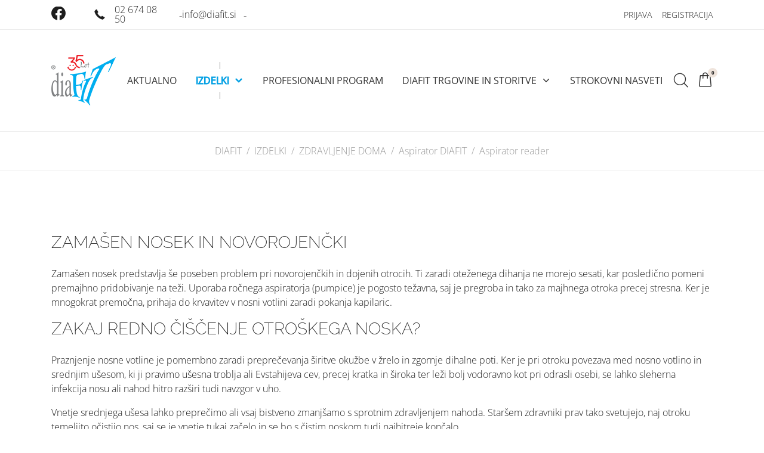

--- FILE ---
content_type: text/html; charset=UTF-8
request_url: https://www.diafit.si/aspirator-reader.html
body_size: 31128
content:
<!DOCTYPE html>
<html lang="sl" class="disable-transitions vee-sticky-footer">
<head>
<meta charset="UTF-8">
<title>Aspirator reader - diafit.si</title>
<base href="https://www.diafit.si/">
<meta name="robots" content="index,follow">
<meta name="description" content="">
<meta name="generator" content="Contao Open Source CMS">
<meta name="viewport" content="width=device-width,initial-scale=1">
<link rel="stylesheet" href="assets/css/veello-theme/bundle-d8ebc126.css?v=0da0ae3a"><link rel="stylesheet" href="assets/css/isotope.min.css,sections-f9337e5f.css,social-links-4-f9337e5f.cs...-6a2881d4.css"><script src="assets/js/jquery.min.js,isotope.min.js,lazyload.iife.min.js,lazy-load.min....-fcd9f1a8.js"></script><script src="assets/js/veello-theme/bundle-6235f1bd.js?v=6b98a0cb"></script><style>.vee-header__content{margin-top:.65rem;margin-bottom:.65rem}.vee-menu .vee-menu__navigation{display:flex}.vee-link-wrapper a::before,.vee-link-wrapper a::after{content:' - '}.vee-menu:not(.mm-menu) .vee-menu__navigation>li>a.trail,.vee-menu:not(.mm-menu) .vee-menu__navigation>li>a.active{-webkit-text-stroke-width:1px;-webkit-text-stroke-color:currentColor}</style><link rel="apple-touch-icon" sizes="180x180" href="assets/images/b/Logo_fi-8320dadf.png"><link rel="icon" type="image/png" sizes="32x32" href="assets/images/5/Logo_fi-715e4fc0.png"><link rel="icon" type="image/png" sizes="16x16" href="assets/images/6/Logo_fi-164e5507.png"><link rel="manifest" href="assets/css/manifest-fc308419.json"><meta name="msapplication-config" content="assets/css/browserconfig-fc308419.xml"><link rel="preload" href="/assets/css/veello-theme/google-fonts-7ab5f9ed/memSYaGs126MiZpBA-UvWbX2vVnXBbObj2OVZyOOSr4dVJWUgsiH0C4n.ttf" crossorigin as="font" type="font/ttf"><link rel="preload" href="/assets/css/veello-theme/google-fonts-7ab5f9ed/memSYaGs126MiZpBA-UvWbX2vVnXBbObj2OVZyOOSr4dVJWUgsjZ0C4n.ttf" crossorigin as="font" type="font/ttf"><link rel="preload" href="/assets/css/veello-theme/google-fonts-7ab5f9ed/memSYaGs126MiZpBA-UvWbX2vVnXBbObj2OVZyOOSr4dVJWUgsg-1y4n.ttf" crossorigin as="font" type="font/ttf"><link rel="preload" href="/assets/css/veello-theme/google-fonts-7ab5f9ed/1Ptxg8zYS_SKggPN4iEgvnHyvveLxVtaooCP.ttf" crossorigin as="font" type="font/ttf"><link rel="preload" href="/assets/css/veello-theme/google-fonts-7ab5f9ed/1Ptxg8zYS_SKggPN4iEgvnHyvveLxVvaooCP.ttf" crossorigin as="font" type="font/ttf"><link rel="preload" href="/assets/css/veello-theme/google-fonts-7ab5f9ed/1Ptxg8zYS_SKggPN4iEgvnHyvveLxVs9pYCP.ttf" crossorigin as="font" type="font/ttf"><link rel="preload" href="bundles/veellotheme/theme/icons/fonts/veeicons.ttf?s0s275" crossorigin as="font" type="font/ttf">
</head>
<body id="vee-body"  data-vee-lightbox="{&quot;animationEffect&quot;:&quot;zoom&quot;,&quot;animationDuration&quot;:500,&quot;transitionEffect&quot;:&quot;fade&quot;,&quot;transitionDuration&quot;:366}" itemscope itemtype="http://schema.org/WebPage">
<div class="vee-layout-wrapper" >
<header class="vee-layout-header" itemscope itemtype="http://schema.org/WPHeader">
<div class="vee-section vee-section--section vee-section--full-background no-padding-top no-padding-bottom d-lg-block d-md-block d-sm-block d-xl-block d-block d-xxl-block vee-39-748a7590" >
<div class="vee-section__container container" >
<div class="vee-section__content">
<div class="vee-section vee-section--section vee-section--full-background no-padding-top no-padding-bottom vee-116-985112dc" >
<div class="vee-section__container container" >
<div class="vee-section__content">
<div class="ce_vee_grid_row_start">
<div class="row justify-content-between align-items-center">
<div class="ce_vee_grid_column_start col-md-3 col-auto align-self-center">
<div class="ce_vee_grid_row_start">
<div class="row align-items-center">
<div class="ce_vee_grid_column_start col-12 col-md-3">
<!-- indexer::stop -->
<div class="ce_vee_social_links mb-0 block">
<div class="vee-social">
<ul class="vee-social__list">
<li class="vee-social__item">
<a href="https://www.facebook.com/profile.php?id=100052300076463" class="vee-social__link vee-social__link--type-4" target="_blank" title="Facebook" >
<i class="veeicons-facebook-2"></i>
<span class="visually-hidden">Facebook</span>
</a>
</li>
</ul>
</div>
</div>
<!-- indexer::continue -->
</div>
<div class="ce_vee_grid_column_start vee-119-c9177f4b col-md-6 col-12">
<div class="ce_rsce_vee_icon_text_simple vee-118-0977f702 vee-icon-text-simple block">
<i class="veeicons-phone"></i> <span>02 674 08 50</span>
</div>
</div>
<div class="ce_vee_grid_column_start col-12 col-md-3">
<div class="ce_hyperlink vee-123-99042688 vee-link-wrapper block">
<a href="&#109;&#97;&#105;&#108;&#116;&#111;&#58;&#105;&#x6E;&#102;&#x6F;&#64;&#x64;&#105;&#x61;&#102;&#x69;&#116;&#x2E;&#115;&#x69;" class="hyperlink_txt" title="info@diafit.si">info@diafit.si</a>
</div>
</div>
</div>
</div>
</div>
<div class="ce_vee_grid_column_start col-auto">
<!-- indexer::stop -->
<nav class="mod_customnav mb-0 vee-navigation vee-navigation--type-horizontal-simple vee-55-f4cd668e block">
<a href="aspirator-reader.html#skipNavigation205" class="invisible">Preskoči navigacijo</a>
<ul class="level_1">
<li class="first"><a href="login.html" title="Prijava" class="first">Prijava</a></li>
<li class="last"><a href="account/registracija.html" title="Registracija" class="last">Registracija</a></li>
</ul>
<a id="skipNavigation205" class="invisible">&nbsp;</a>
</nav>
<!-- indexer::continue -->
</div>
</div>
</div>
</div>
</div>
</div>
</div>
</div>
</div>
<div class="vee-header vee-header--full-background vee-header--sticky">
<div class="container">
<div class="vee-header__content">
<div class="vee-header__logos">
<a href="aktualno.html" class="vee-header__logo vee-header__logo--base" title="diafit.si">
<img src="assets/images/b/LogoDiafit35let_m-c1e3a141.png" width="108" height="85" alt="diafit.si" itemprop="image">
</a>
<a href="aktualno.html" class="vee-header__logo vee-header__logo--mobile" title="diafit.si">
<img src="assets/images/b/LogoDiafit35let_m-c1e3a141.png" width="108" height="85" alt="diafit.si" itemprop="image">
</a>
<a href="aktualno.html" class="vee-header__logo vee-header__logo--sticky" title="diafit.si">
<img src="assets/images/b/LogoDiafit35let_m-c1e3a141.png" width="108" height="85" alt="diafit.si" itemprop="image">
</a>
<a href="aktualno.html" class="vee-header__logo vee-header__logo--mobile-sticky" title="diafit.si">
<img src="assets/images/b/LogoDiafit35let_m-c1e3a141.png" width="108" height="85" alt="diafit.si" itemprop="image">
</a>
</div>
<div class="vee-header__navigation vee-header__navigation--dropdown-4 vee-header__navigation--dropdown-shadow"
data-juggler-source="vee-header__navigation"
>
<!-- indexer::stop -->
<nav class="mod_vee_navigation vee-menu block" data-vee-menu data-vee-menu-mobile="off-canvas" data-vee-menu-breakpoint="1200" data-vee-menu-animation="slide-in-bottom" data-vee-menu-smartmenu="{&quot;showTimeout&quot;:250,&quot;hideTimeout&quot;:500,&quot;mainMenuSubOffsetX&quot;:0,&quot;mainMenuSubOffsetY&quot;:0,&quot;subMenusSubOffsetX&quot;:0,&quot;subMenusSubOffsetY&quot;:0}">
<a href="aspirator-reader.html#skipNavigation202" class="invisible">Preskoči navigacijo</a>
<ul class="sm vee-menu__navigation level_1 show-indicators">
<li class="first">
<a href="aktualno.html" title="DIAFIT D.O.O." class="first" ><span>AKTUALNO</span></a>
</li>
<li class="submenu trail izdelki_str">
<a href="izdelki.html" title="" class="submenu trail izdelki_str"  aria-haspopup="true"><span>IZDELKI</span></a>
<ul class="level_2">
<li class="submenu trail first">
<a href="zdravljenje-doma.html" title="" class="submenu trail first"  aria-haspopup="true"><span>ZDRAVLJENJE DOMA</span></a>
<ul class="level_3">
<li class="izdelki_merilniki first">
<a href="omron-merilniki-krvnega-tlaka.html" title="Merilniki krvnega tlaka OMRON" class="izdelki_merilniki first" ><span>Merilniki krvnega tlaka OMRON</span></a>
</li>
<li>
<a href="inhalatorji-omron.html" title="" ><span>Inhalatorji OMRON</span></a>
</li>
<li>
<a href="termometri-omron.html" title="" ><span>Termometri OMRON / YUWELL</span></a>
</li>
<li>
<a href="merilniki-telesne-sestave-omron.html" title="" ><span>Merilniki telesne sestave in tehtnice OMRON</span></a>
</li>
<li>
<a href="omron-tens.html" title="" ><span>OMRON TENS</span></a>
</li>
<li>
<a href="/pulzni-oksimeter-berry-1000c/pulzni-oksimeter-berry-1000c.html" title="" ><span>Pulzni oksimeter BERRY 1000C</span></a>
</li>
<li>
<a href="merilniki-sladkorja-v-krvi-osang-healthcare.html" title="" ><span>Merilniki sladkorja v krvi OSANG Healthcare</span></a>
</li>
<li class="trail">
<a href="/aspirator-diafit/elektronski-nosni-aspirator-diafit.html" title="" class="trail" ><span>Aspirator DIAFIT</span></a>
</li>
<li>
<a href="zdravljenje-doma/medima.html" title="MEDIMA" ><span>MEDIMA</span></a>
</li>
<li class="last">
<a href="zdravljenje-doma/qmed.html" title="QMED" class="last" ><span>QMED</span></a>
</li>
</ul>
</li>
<li class="submenu">
<a href="izdelki/dentalni-program.html" title="" class="submenu"  aria-haspopup="true"><span>DENTALNI PROGRAM</span></a>
<ul class="level_3">
<li class="first">
<a href="zobne-prhe-waterpik.html" title="" class="first" ><span>Zobne prhe Waterpik</span></a>
</li>
<li class="last">
<a href="sonicna-scetka-waterpik.html" title="" class="last" ><span>Sonične ščetke Waterpik</span></a>
</li>
</ul>
</li>
<li class="submenu">
<a href="izdelki/kompresijska-terapija.html" title="" class="submenu"  aria-haspopup="true"><span>KOMPRESIJSKA TERAPIJA</span></a>
<ul class="level_3">
<li class="first">
<a href="preventivne-kompresijske-nogavice-sigvaris.html" title="" class="first" ><span>Preventivne kompresijske nogavice SIGVARIS</span></a>
</li>
<li>
<a href="izdelki/kompresijska-terapija/preventivne-kompresijske-nogavice-sigvaris-highlight.html" title="Preventivne kompresijske nogavice SIGVARIS HIGHLIGHT" ><span>Preventivne kompresijske nogavice SIGVARIS HIGHLIGHT</span></a>
</li>
<li>
<a href="izdelki/kompresijska-terapija/preventivne-kompresijske-nogavice-sigvaris-mariniere.html" title="Preventivne kompresijske nogavice SIGVARIS MARINIERE" ><span>Preventivne kompresijske nogavice SIGVARIS MARINIERE</span></a>
</li>
<li>
<a href="medicinske-kompresijske-nogavice-sigvaris.html" title="" ><span>Medicinske kompresijske nogavice SIGVARIS</span></a>
</li>
<li>
<a href="medicinski-kompresijski-rokavi-sigvaris.html" title="" ><span>Medicinski kompresijski rokavi SIGVARIS</span></a>
</li>
<li class="last">
<a href="dodatki-za-obuvanje-in-vzdrzevanje-kompresijskih-nogavis.html" title="" class="last" ><span>Dodatki za obuvanje in vzdrževanje kompresijskih nogavic</span></a>
</li>
</ul>
</li>
<li class="submenu">
<a href="izdelki/nega-koze.html" title="" class="submenu"  aria-haspopup="true"><span>NEGA KOŽE</span></a>
<ul class="level_3">
<li class="first">
<a href="zascita-in-nega-koze-silipos.html" title="" class="first" ><span>Zaščita in nega kože SILIPOS</span></a>
</li>
<li>
<a href="nega-koze-d-line.html" title="" ><span>Nega kože D-line</span></a>
</li>
<li class="last">
<a href="zascita-koze-attends.html" title="" class="last" ><span>Zaščita kože ATTENDS</span></a>
</li>
</ul>
</li>
<li>
<a href="attends-inkontinencni-program.html" title="" ><span>INKONTINENČNI PROGRAM ATTENDS</span></a>
</li>
<li class="last">
<a href="opornice.html" title="MDH opornice" class="last" ><span>MDH opornice</span></a>
</li>
</ul>
</li>
<li>
<a href="profesionalni-program-2.html" title="" ><span>PROFESIONALNI PROGRAM</span></a>
</li>
<li class="submenu trg_str">
<a href="diafit-trgovine-in-storitve/diafit-trgovina-pri-bolnisnici-maribor.html" title="" class="submenu trg_str"  aria-haspopup="true"><span>DIAFIT TRGOVINE IN STORITVE</span></a>
<ul class="level_2">
<li class="first">
<a href="diafit-trgovine-in-storitve/diafit-trgovina-pri-bolnisnici-maribor.html" title="DIAFIT Trgovina pri bolnišnici - Maribor" class="first" ><span>DIAFIT Trgovina pri bolnišnici - Maribor</span></a>
</li>
<li>
<a href="diafit-trgovine-in-storitve/diafit-trgovina-center-maribor.html" title="DIAFIT Trgovina center - Maribor" ><span>DIAFIT Trgovina center - Maribor</span></a>
</li>
<li>
<a href="diafit-trgovine-in-storitve/diafit-trgovina-pri-dezurni-lekarni-ljubljana.html" title="DIAFIT Trgovina Pri dežurni lekarni - Ljubljana" ><span>DIAFIT Trgovina Pri dežurni lekarni - Ljubljana</span></a>
</li>
<li>
<a href="diafit-trgovine-in-storitve/diafit-trgovina-pri-zmajskem-mostu-ljubljana.html" title="DIAFIT Trgovina pri Zmajskem mostu - Ljubljana" ><span>DIAFIT Trgovina pri Zmajskem mostu - Ljubljana</span></a>
</li>
<li class="last">
<a href="obravnava-tezav-pri-limfedemih.html" title="Obravnava težav pri limfedemih" class="last" ><span>Obravnava težav pri limfedemih</span></a>
</li>
</ul>
</li>
<li class="last">
<a href="strokovni-nasveti.html" title="" class="last" ><span>STROKOVNI NASVETI</span></a>
</li>
</ul>
<a id="skipNavigation202" class="invisible">&nbsp;</a>
</nav>
<!-- indexer::continue -->
</div>
<div class="vee-header__search vee-header__search--type-5 vee-header-stuck-hide"
data-juggler-source="vee-header__search"
>
<!-- indexer::stop -->
<div class="mod_vee_search block">
<div class="vee-header__search-button vee-header__search-button--normal">
<i class="veeicons-search-2"></i>
</div>
<div class="vee-header__search-form">
<form action="search.html" class="vee-header__search-style-5 vee-header__search-dropdown-4" method="get">
<label for="vee-search-203" class="invisible">Ključne besede</label>
<div class="vee-header__search-input-box">
<input type="search" id="vee-search-203" class="text" autofocus  name="keywords" value="" placeholder="Ključne besede…">
</div>
<button type="submit" class="submit"><i class="veeicons-search-2"></i></button>
<span class="vee-header__search-close"><i class="veeicons-close-1"></i></span>
</form>
</div>
</div>
<!-- indexer::continue -->
</div>
<div data-juggler-source="vee-header__menu_trigger" class="vee-header__menu-trigger vee-header__menu-trigger--normal vee-header__menu-trigger--icon-1">
<button class="vee-burger hover_simple" data-vee-header-menu-trigger>
<span class="vee-burger__icon">
<i></i>
<i></i>
<i></i>
</span>
<span class="vee-burger__text">Menu</span>
</button>
</div>
<div class="vee-header__isotope-cart vee-header__isotope-cart--type1" data-juggler-source="vee-header__isotope-cart">
<a href="#" class="vee-panel-trigger vee-panel-trigger--1" data-vee-panel="#vee-panel-1">
<div class="vee-header__isotope-cart__button vee-header__isotope-cart__button--normal">
<div class="vee-header__isotope-cart__icon">
<i class="veeicons-isotope-cart-1"></i>
</div>
<div class="vee-header__isotope-cart__badge">
0
</div>
</div>
</a>
</div>
<div class="vee-header__sticky">
<div data-juggler-target="vee-header__navigation" data-juggler-flag="sticky"></div>
<div data-juggler-target="vee-header__search" data-juggler-flag="sticky"></div><div data-juggler-target="vee-header__menu_trigger" data-juggler-flag="sticky"></div><div data-juggler-target="vee-header__isotope-cart" data-juggler-flag="sticky"></div>        </div>
</div>
<div class="vee-header__mobile">
<div data-juggler-target="vee-header__navigation" data-juggler-media-query="(max-width: 1199.98px)"></div>
</div>
</div>
</div>
<div class="vee-section vee-section--section vee-section--full-background no-padding-top no-padding-bottom d-lg-block d-md-block d-sm-block d-xl-block d-block d-xxl-block vee-41-1ec1cfd9" >
<div class="vee-section__container container" >
<div class="vee-section__content">
<!-- indexer::stop -->
<nav class="mod_breadcrumb vee-51-742c0346 mod_breadcrumb--arrow-1 block" aria-label="Breadcrumb">
<ul>
<li class="first"><a href="aktualno.html" title="diafit.si">DIAFIT</a></li>
<li><a href="izdelki.html" title="IZDELKI">IZDELKI</a></li>
<li><a href="zdravljenje-doma.html" title="ZDRAVLJENJE DOMA">ZDRAVLJENJE DOMA</a></li>
<li><a href="/aspirator-diafit/elektronski-nosni-aspirator-diafit.html" title="Aspirator DIAFIT">Aspirator DIAFIT</a></li>
<li class="active last" aria-current="page">Aspirator reader</li>
</ul>
</nav>
<!-- indexer::continue -->
</div>
</div>
</div>
</header>
<div class="vee-layout-container">
<div class="container">
<div class="row">
<div class="vee-layout-main col-lg-12 col-12 vee-74-a4b26f89" itemscope itemtype="http://schema.org/WebPageElement" itemprop="mainContentOfPage">
<div class="vee-layout-main__inside">
<div class="vee-section vee-section--section vee-section--boxed" >
<div class="vee-section__container container" >
<div class="vee-section__content">
<div class="mod_article block" id="article-340">
<div class="ce_text block">
<p>&nbsp;</p>
<h3>Zamašen nosek in novorojenčki</h3>
<p>Zamašen nosek predstavlja še poseben problem pri novorojenčkih in dojenih otrocih. Ti zaradi oteženega dihanja ne morejo sesati, kar posledično pomeni premajhno pridobivanje na teži. Uporaba ročnega aspiratorja (pumpice) je pogosto težavna, saj je pregroba in tako za majhnega otroka precej stresna. Ker je mnogokrat premočna, prihaja do krvavitev v nosni votlini zaradi pokanja kapilaric.&nbsp;</p>
<h3>Zakaj redno čiščenje otroškega noska?</h3>
<p>Praznjenje nosne votline je pomembno zaradi preprečevanja širitve okužbe v žrelo in zgornje dihalne poti. Ker je pri otroku povezava med nosno votlino in srednjim ušesom, ki ji pravimo ušesna troblja ali Evstahijeva cev, precej kratka in široka ter leži bolj vodoravno kot pri odrasli osebi, se lahko sleherna infekcija nosu ali nahod hitro razširi tudi navzgor v uho.&nbsp;</p>
<p>Vnetje srednjega ušesa lahko preprečimo ali vsaj bistveno zmanjšamo s sprotnim zdravljenjem nahoda. Staršem zdravniki prav tako svetujejo, naj otroku temeljito očistijo nos, saj se je vnetje tukaj začelo in se bo s čistim noskom tudi najhitreje končalo.&nbsp;</p>
<h3>Čiščenje noska z elektronskim aspiratorjem DIAFIT</h3>
<p>Elektronski aspirator deluje z ustvarjanjem nizkega podtlaka, zato se težave s pokanjem kapilaric ne bodo pojavile. Enostavno, hitro ter neboleče prazni zamašeni otroški nosek, preprečuje vnetje srednjega ušesa in pospeši zdravljenje vnetja dihalnih poti. Aspirator je vodoodporen in antibakterijski.</p>
</div>
</div>
</div>
</div>
</div>
</div>
</div>
</div>
</div>
</div>
<footer class="vee-layout-footer" itemscope itemtype="http://schema.org/WPFooter">
<div class="vee-layout-footer__inside">
<div class="vee-section vee-section--section vee-section--full-background small-padding-top small-padding-bottom d-lg-block d-md-block d-sm-block d-xl-block d-block d-xxl-block vee-40-a87f1c1c" >
<div class="vee-section__container container" >
<div class="vee-section__content">
<div class="ce_vee_grid_row_start">
<div class="row">
<div class="ce_vee_grid_column_start col-md-6 col-xl-3 col-12">
<div class="ce_rsce_vee_icon_box_3 vee-46-2adb53bf vee-icon-box-3 block">
<div class="vee-icon-box-3__icon vee-icon-box-2__icon--left">
<div>
<img src="data:image/svg+xml,%3Csvg%20xmlns='http://www.w3.org/2000/svg'%20%20width='150px'%20height='81px'%20viewBox='0%200%20150%2081'%3E%3C/svg%3E" data-src="assets/images/a/Omron_1-ff74a13e.png" width="150" height="81" alt="" class="image-lazy-load" itemprop="image">
</div>
</div>
<div class="vee-icon-box-3__content vee-icon-box-3__content--left">
</div>
</div>
</div>
<div class="ce_vee_grid_column_start col-md-6 col-xl-3 col-12">
<div class="ce_rsce_vee_icon_box_3 vee-46-2adb53bf vee-icon-box-3 block">
<div class="vee-icon-box-3__icon vee-icon-box-2__icon--left">
<div>
<img src="data:image/svg+xml,%3Csvg%20xmlns='http://www.w3.org/2000/svg'%20%20width='160px'%20height='86px'%20viewBox='0%200%20160%2086'%3E%3C/svg%3E" data-src="assets/images/c/Sigvaris_1-c0b977db.png" width="160" height="86" alt="" class="image-lazy-load" itemprop="image">
</div>
</div>
<div class="vee-icon-box-3__content vee-icon-box-3__content--left">
</div>
</div>
</div>
<div class="ce_vee_grid_column_start col-md-6 col-xl-3 col-12">
<div class="ce_rsce_vee_icon_box_3 vee-46-2adb53bf vee-icon-box-3 block">
<div class="vee-icon-box-3__icon vee-icon-box-2__icon--left">
<div>
<img src="data:image/svg+xml,%3Csvg%20xmlns='http://www.w3.org/2000/svg'%20%20width='160px'%20height='86px'%20viewBox='0%200%20160%2086'%3E%3C/svg%3E" data-src="assets/images/d/Waterpik_1-3e13b4cc.png" width="160" height="86" alt="" class="image-lazy-load" itemprop="image">
</div>
</div>
<div class="vee-icon-box-3__content vee-icon-box-3__content--left">
</div>
</div>
</div>
<div class="ce_vee_grid_column_start col-md-6 col-xl-3 col-12">
<div class="ce_rsce_vee_icon_box_3 vee-46-2adb53bf vee-icon-box-3 block">
<div class="vee-icon-box-3__icon vee-icon-box-2__icon--left">
<div>
<img src="data:image/svg+xml,%3Csvg%20xmlns='http://www.w3.org/2000/svg'%20%20width='160px'%20height='86px'%20viewBox='0%200%20160%2086'%3E%3C/svg%3E" data-src="assets/images/a/Osang_healthcare-e2b04b32.png" width="160" height="86" alt="" class="image-lazy-load" itemprop="image">
</div>
</div>
<div class="vee-icon-box-3__content vee-icon-box-3__content--left">
</div>
</div>
</div>
</div>
</div>
</div>
</div>
</div>
<div class="vee-section vee-section--section vee-section--full-background d-lg-block d-md-block d-sm-block d-xl-block d-block d-xxl-block vee-42-d3d9fc0e" >
<div class="vee-section__container container" >
<div class="vee-section__content">
<div class="ce_vee_grid_row_start">
<div class="row justify-content-center">
<div class="ce_vee_grid_column_start col-12 col-md-8">
<h2 class="ce_headline vee-headline-1 vee-45-087bed54">
<span>Prijavite se na naše spletne novice</span></h2>
<!-- indexer::stop -->
<div class="mod_subscribe vee-56-48d8e187 block">
<form id="tl_subscribe_207" method="post">
<div class="formbody">
<input type="hidden" name="FORM_SUBMIT" value="tl_subscribe_207">
<input type="hidden" name="REQUEST_TOKEN" value="">
<input type="hidden" name="channels[]" value="1">
<div class="vee-newsletter">
<label for="ctrl_email_207" class="invisible">Naslov elektronske pošte</label>
<input type="email" name="email" id="ctrl_email_207" class="text mandatory" value="" placeholder="Naslov elektronske pošte" required>
<button type="submit" class="submit">
Prijava                          </button>
</div>
<div class="widget widget-captcha mandatory">
<label for="ctrl_subscribe_207">
<span class="invisible">Zahtevano polje </span>Varnostno vprašanje<span class="mandatory">*</span>
</label>
<input type="text" name="captcha_subscribe_207" id="ctrl_subscribe_207" class="captcha mandatory" value="" aria-describedby="captcha_text_subscribe_207" maxlength="2" required>
<span id="captcha_text_subscribe_207" class="captcha_text">&#75;&#x61;&#107;&#x161;&#110;&#x61;&#32;&#x6A;&#101;&#x20;&#118;&#x73;&#111;&#x74;&#97;&#x20;&#57;&#x20;&#105;&#x6E;&#32;&#x39;&#63;</span>
<input type="hidden" name="captcha_subscribe_207_hash" value="">
<div style="display:none">
<label for="ctrl_subscribe_207_hp">Do not fill in this field</label>
<input type="text" name="captcha_subscribe_207_name" id="ctrl_subscribe_207_hp" value="">
</div>
<script>(function(){var e=document.getElementById('ctrl_subscribe_207'),p=e.parentNode,f=p.parentNode;if(f.classList.contains('widget-captcha')||'fieldset'===f.nodeName.toLowerCase()&&1===f.children.length){p=f}
e.required=!1;p.style.display='none';setTimeout(()=>{fetch("\/_contao\/captcha\/sl").then(r=>r.json()).then(d=>{e.value=d.sum;e.form.elements.captcha_subscribe_207_hash.value=d.hash;document.getElementById('captcha_text_subscribe_207').textContent=d.question})},5000)})()</script>
</div>
</div>
</form>
</div>
<!-- indexer::continue -->
</div>
</div>
</div>
</div>
</div>
</div>
<div class="vee-section vee-section--section vee-section--without-margins no-padding-top no-padding-bottom d-lg-block d-md-block d-sm-block d-xl-block d-block d-xxl-block" >
<div class="vee-section__container" >
<div class="vee-section__content">
<div class="vee-section vee-section--section vee-section--boxed large-padding-top large-padding-bottom" >
<div class="vee-section__container container" >
<div class="vee-section__content">
<div class="ce_vee_grid_row_start">
<div class="row justify-content-between">
<div class="ce_vee_grid_column_start col-12 col-md-12 col-lg-6 col-xl-4">
<div class="ce_image mb-2 block">
<figure class="image_container">
<img src="data:image/svg+xml,%3Csvg%20xmlns='http://www.w3.org/2000/svg'%20%20width='100px'%20height='75px'%20viewBox='0%200%20100%2075'%3E%3C/svg%3E" data-src="assets/images/4/Asset%202-441a5141.svg" width="100" height="75" alt="" class="image-lazy-load" itemprop="image">
</figure>
</div>
<div class="ce_text block">
<p>DIAFIT, <br>SKUPAJ ZA VAŠE ZDRAVJE</p>
</div>
</div>
<div class="ce_vee_grid_column_start col-12 col-md-4 col-lg-6 col-xl-2">
<!-- indexer::stop -->
<nav class="mod_customnav vee-navigation vee-navigation--type-vertical-default vee-50-a2aa40ff block">
<a href="aspirator-reader.html#skipNavigation174" class="invisible">Preskoči navigacijo</a>
<ul class="level_1">
<li class="first"><a href="kontakti.html" title="Kontakti" class="first">Kontakti</a></li>
<li><a href="vizitka-podjetja.html" title="Vizitka podjetja">Vizitka podjetja</a></li>
<li><a href="servis.html" title="Servis">Servis</a></li>
<li class="last"><a href="partnerji.html" title="Partnerji" class="last">Partnerji</a></li>
</ul>
<a id="skipNavigation174" class="invisible">&nbsp;</a>
</nav>
<!-- indexer::continue -->
</div>
<div class="ce_vee_grid_column_start col-12 col-md-4 col-lg-6 col-xl-3">
<!-- indexer::stop -->
<nav class="mod_customnav vee-navigation vee-navigation--type-vertical-default vee-50-a2aa40ff block">
<a href="aspirator-reader.html#skipNavigation173" class="invisible">Preskoči navigacijo</a>
<ul class="level_1">
<li class="first"><a href="urejanje-osebnih-podatkov.html" title="Urejanje uporabniškega računa" class="first">Urejanje uporabniškega računa</a></li>
<li><a href="splosni-pogoji.html" title="Splošni pogoji">Splošni pogoji</a></li>
<li class="last"><a href="politika-zasebnosti.html" title="Politika zasebnosti" class="last">Politika zasebnosti</a></li>
</ul>
<a id="skipNavigation173" class="invisible">&nbsp;</a>
</nav>
<!-- indexer::continue -->
</div>
<div class="ce_vee_grid_column_start col-lg-6 col-md-4 col-xl-3 col-12 col-xxl-2">
<!-- indexer::stop -->
<nav class="mod_customnav vee-navigation vee-navigation--type-vertical-default vee-50-a2aa40ff block">
<a href="aspirator-reader.html#skipNavigation172" class="invisible">Preskoči navigacijo</a>
<ul class="level_1">
<li class="first"><a href="odpadna-elektricna-in-elektronska-oprema.html" title="Kontakti" class="first">Odpadna električna in elektronska oprema</a></li>
<li><a href="izjave-o-skladnosti.html" title="Izjave o skladnosti">Izjave o skladnosti</a></li>
<li class="last"><a href="piskotki.html" title="Piškotki" class="last">Piškotki</a></li>
</ul>
<a id="skipNavigation172" class="invisible">&nbsp;</a>
</nav>
<!-- indexer::continue -->
</div>
</div>
</div>
</div>
</div>
</div>
<div class="vee-section vee-section--section vee-section--full-background no-padding-top no-padding-bottom vee-184-14fd6814" >
<div class="vee-section__container container" >
<div class="vee-section__content">
<div class="ce_vee_grid_row_start">
<div class="row justify-content-between">
<div class="ce_vee_grid_column_start col-12 col-md-auto">
<div class="ce_text mb-0 block">
<p>Diafit © 2026 - Vse pravice pridržane</p>
</div>
</div>
<div class="ce_vee_grid_column_start col-12 col-md-auto">
<!-- indexer::stop -->
<div class="ce_vee_social_links vee-183-289fcd70 block">
<div class="vee-social">
<ul class="vee-social__list">
<li class="vee-social__item">
<a href="https://www.facebook.com/profile.php?id=100052300076463" class="vee-social__link vee-social__link--type-2" target="_blank" title="Facebook" >
<i class="veeicons-facebook-2"></i>
<span class="visually-hidden">Facebook</span>
</a>
</li>
</ul>
</div>
</div>
<!-- indexer::continue -->
</div>
</div>
</div>
</div>
</div>
</div>
</div>
</div>
</div>
</div>
</footer>
</div>
<div class="vee-scroll-up vee-scroll-up--right vee-scroll-up--fade"><i class="veeicons-up-1"></i></div>
<aside id="vee-panel-1" class="vee-panel vee-16-0c04d985" data-vee-panel-options="{&quot;navbar&quot;:{&quot;add&quot;:false},&quot;extensions&quot;:[&quot;position-right&quot;,[&quot;position-front&quot;],[&quot;pagedim-black&quot;]]}" data-vee-panel-config="{&quot;offCanvas&quot;:{&quot;pageSelector&quot;:&quot;.vee-layout-wrapper&quot;&#125;&#125;">
<div class="vee-panel__wrap">
<button type="button" data-vee-panel-close class="vee-panel__close" title="Close"><svg xmlns="http://www.w3.org/2000/svg" viewBox="0 0 24 24"><path d="M13 12l5-5-1-1-5 5-5-5-1 1 5 5-5 5 1 1 5-5 5 5 1-1z"/></svg></button>
<div class="vee-panel__content">
<!-- indexer::stop -->
<div class="mod_iso_cart block">
<p class="empty message">Nakupovalna košarica je še prazna.</p>
</div>
<!-- indexer::continue -->
</div>
</div>
</aside>
<script type="application/ld+json">
[
    {
        "@context": "https:\/\/schema.org",
        "@graph": [
            {
                "@type": "WebPage"
            },
            {
                "@type": "BreadcrumbList",
                "itemListElement": [
                    {
                        "@type": "ListItem",
                        "item": {
                            "@id": "aktualno.html",
                            "name": "DIAFIT"
                        },
                        "position": 1
                    },
                    {
                        "@type": "ListItem",
                        "item": {
                            "@id": "izdelki.html",
                            "name": "IZDELKI"
                        },
                        "position": 2
                    },
                    {
                        "@type": "ListItem",
                        "item": {
                            "@id": "zdravljenje-doma.html",
                            "name": "ZDRAVLJENJE DOMA"
                        },
                        "position": 3
                    },
                    {
                        "@type": "ListItem",
                        "item": {
                            "@id": "\/aspirator-diafit\/elektronski-nosni-aspirator-diafit.html",
                            "name": "Aspirator DIAFIT"
                        },
                        "position": 4
                    },
                    {
                        "@type": "ListItem",
                        "item": {
                            "@id": "aspirator-reader.html",
                            "name": "Aspirator reader"
                        },
                        "position": 5
                    }
                ]
            }
        ]
    },
    {
        "@context": "https:\/\/schema.contao.org",
        "@graph": [
            {
                "@type": "Page",
                "fePreview": false,
                "groups": [],
                "noSearch": false,
                "pageId": 172,
                "protected": false,
                "title": "Aspirator reader"
            }
        ]
    }
]
</script>
</body>
</html>

--- FILE ---
content_type: text/css
request_url: https://www.diafit.si/assets/css/isotope.min.css,sections-f9337e5f.css,social-links-4-f9337e5f.cs...-6a2881d4.css
body_size: 35613
content:
@media screen{
#iso_ajaxBox{width:20%;padding:9px 50px 9px 24px;position:fixed;top:10%;left:40%;background:#fff url(../../system/modules/isotope/assets/images/loading.gif) no-repeat right center;border:2px solid #000;font-family:"Trebuchet MS",Verdana,sans-serif;font-size:15px;line-height:18px;text-align:left;color:#000;z-index:9999}#iso_ajaxBox.btnClose{background-image:none;cursor:pointer}#iso_ajaxBox p{margin:1em 0;padding:0}#iso_ajaxBox .iso_error{padding-left:34px;background:url(../../system/modules/isotope/assets/images/cross-24.png) left center no-repeat}#iso_ajaxBox .iso_confirm{padding-left:34px;background:url(../../system/modules/isotope/assets/images/tick-24.png) left center no-repeat}#iso_ajaxBox .iso_info{padding-left:34px;background:url(../../system/modules/isotope/assets/images/information-24.png) left center no-repeat}#iso_ajaxOverlay{width:100%;height:100%;position:fixed;top:0;left:0;background-color:#000;z-index:9998;-moz-opacity:.5;opacity:.5;_display:none;filter:Alpha(opacity=50)}
}
.vee-section{}.vee-section--full-height{display:flex;min-height:100vh}.vee-section--underlay,.vee-section--overlay,.vee-section--divider,.vee-section--kenburns{position:relative}.vee-section:not(.vee-section--boxed){padding-top:40px;padding-bottom:8px}@media (min-width:576px){.vee-section:not(.vee-section--boxed){padding-top:40px;padding-bottom:8px}}@media (min-width:768px){.vee-section:not(.vee-section--boxed){padding-top:64px;padding-bottom:32px}}@media (min-width:992px){.vee-section:not(.vee-section--boxed){padding-top:64px;padding-bottom:32px}}@media (min-width:1200px){.vee-section:not(.vee-section--boxed){padding-top:64px;padding-bottom:32px}}@media (min-width:1400px){.vee-section:not(.vee-section--boxed){padding-top:64px;padding-bottom:32px}}.vee-section:not(.vee-section--boxed).small-padding-top{display:flex;flex-direction:column;padding-top:24px}@media (min-width:576px){.vee-section:not(.vee-section--boxed).small-padding-top{display:flex;flex-direction:column;padding-top:24px}}@media (min-width:768px){.vee-section:not(.vee-section--boxed).small-padding-top{padding-top:48px}}@media (min-width:992px){.vee-section:not(.vee-section--boxed).small-padding-top{padding-top:48px}}@media (min-width:1200px){.vee-section:not(.vee-section--boxed).small-padding-top{padding-top:48px}}@media (min-width:1400px){.vee-section:not(.vee-section--boxed).small-padding-top{padding-top:48px}}.vee-section:not(.vee-section--boxed).small-padding-bottom{display:flex;flex-direction:column;padding-bottom:0}@media (min-width:576px){.vee-section:not(.vee-section--boxed).small-padding-bottom{display:flex;flex-direction:column;padding-bottom:0}}@media (min-width:768px){.vee-section:not(.vee-section--boxed).small-padding-bottom{padding-bottom:16px}}@media (min-width:992px){.vee-section:not(.vee-section--boxed).small-padding-bottom{padding-bottom:16px}}@media (min-width:1200px){.vee-section:not(.vee-section--boxed).small-padding-bottom{padding-bottom:16px}}@media (min-width:1400px){.vee-section:not(.vee-section--boxed).small-padding-bottom{padding-bottom:16px}}.vee-section:not(.vee-section--boxed).large-padding-top{padding-top:80px}@media (min-width:576px){.vee-section:not(.vee-section--boxed).large-padding-top{padding-top:80px}}@media (min-width:768px){.vee-section:not(.vee-section--boxed).large-padding-top{padding-top:104px}}@media (min-width:992px){.vee-section:not(.vee-section--boxed).large-padding-top{padding-top:104px}}@media (min-width:1200px){.vee-section:not(.vee-section--boxed).large-padding-top{padding-top:104px}}@media (min-width:1400px){.vee-section:not(.vee-section--boxed).large-padding-top{padding-top:104px}}.vee-section:not(.vee-section--boxed).large-padding-bottom{padding-bottom:48px}@media (min-width:576px){.vee-section:not(.vee-section--boxed).large-padding-bottom{padding-bottom:48px}}@media (min-width:768px){.vee-section:not(.vee-section--boxed).large-padding-bottom{padding-bottom:72px}}@media (min-width:992px){.vee-section:not(.vee-section--boxed).large-padding-bottom{padding-bottom:72px}}@media (min-width:1200px){.vee-section:not(.vee-section--boxed).large-padding-bottom{padding-bottom:72px}}@media (min-width:1400px){.vee-section:not(.vee-section--boxed).large-padding-bottom{padding-bottom:72px}}.vee-section:not(.vee-section--boxed).no-padding-top{padding-top:0}.vee-section:not(.vee-section--boxed).no-padding-bottom{padding-bottom:0}.vee-section--boxed>.vee-section__container{padding-top:40px;padding-bottom:8px}@media (min-width:576px){.vee-section--boxed>.vee-section__container{padding-top:40px;padding-bottom:8px}}@media (min-width:768px){.vee-section--boxed>.vee-section__container{padding-top:64px;padding-bottom:32px}}@media (min-width:992px){.vee-section--boxed>.vee-section__container{padding-top:64px;padding-bottom:32px}}@media (min-width:1200px){.vee-section--boxed>.vee-section__container{padding-top:64px;padding-bottom:32px}}@media (min-width:1400px){.vee-section--boxed>.vee-section__container{padding-top:64px;padding-bottom:32px}}.vee-section--boxed.small-padding-top>.vee-section__container{display:flex;flex-direction:column;padding-top:24px}@media (min-width:576px){.vee-section--boxed.small-padding-top>.vee-section__container{display:flex;flex-direction:column;padding-top:24px}}@media (min-width:768px){.vee-section--boxed.small-padding-top>.vee-section__container{padding-top:48px}}@media (min-width:992px){.vee-section--boxed.small-padding-top>.vee-section__container{padding-top:48px}}@media (min-width:1200px){.vee-section--boxed.small-padding-top>.vee-section__container{padding-top:48px}}@media (min-width:1400px){.vee-section--boxed.small-padding-top>.vee-section__container{padding-top:48px}}.vee-section--boxed.small-padding-bottom>.vee-section__container{display:flex;flex-direction:column;padding-bottom:0}@media (min-width:576px){.vee-section--boxed.small-padding-bottom>.vee-section__container{display:flex;flex-direction:column;padding-bottom:0}}@media (min-width:768px){.vee-section--boxed.small-padding-bottom>.vee-section__container{padding-bottom:16px}}@media (min-width:992px){.vee-section--boxed.small-padding-bottom>.vee-section__container{padding-bottom:16px}}@media (min-width:1200px){.vee-section--boxed.small-padding-bottom>.vee-section__container{padding-bottom:16px}}@media (min-width:1400px){.vee-section--boxed.small-padding-bottom>.vee-section__container{padding-bottom:16px}}.vee-section--boxed.large-padding-top>.vee-section__container{padding-top:80px}@media (min-width:576px){.vee-section--boxed.large-padding-top>.vee-section__container{padding-top:80px}}@media (min-width:768px){.vee-section--boxed.large-padding-top>.vee-section__container{padding-top:104px}}@media (min-width:992px){.vee-section--boxed.large-padding-top>.vee-section__container{padding-top:104px}}@media (min-width:1200px){.vee-section--boxed.large-padding-top>.vee-section__container{padding-top:104px}}@media (min-width:1400px){.vee-section--boxed.large-padding-top>.vee-section__container{padding-top:104px}}.vee-section--boxed.large-padding-bottom>.vee-section__container{padding-bottom:48px}@media (min-width:576px){.vee-section--boxed.large-padding-bottom>.vee-section__container{padding-bottom:48px}}@media (min-width:768px){.vee-section--boxed.large-padding-bottom>.vee-section__container{padding-bottom:72px}}@media (min-width:992px){.vee-section--boxed.large-padding-bottom>.vee-section__container{padding-bottom:72px}}@media (min-width:1200px){.vee-section--boxed.large-padding-bottom>.vee-section__container{padding-bottom:72px}}@media (min-width:1400px){.vee-section--boxed.large-padding-bottom>.vee-section__container{padding-bottom:72px}}.vee-section--boxed.no-padding-top>.vee-section__container{padding-top:0}.vee-section--boxed.no-padding-bottom>.vee-section__container{padding-bottom:0}.vee-section--limited-content-width .vee-section__content{max-width:1920px;margin-left:auto;margin-right:auto}.vee-section__underlay{position:absolute;top:0;left:0;z-index:-101;width:100%;height:100%}.vee-section__overlay{position:absolute;top:0;left:0;z-index:0;width:100%;height:100%}.vee-section__content{position:relative;z-index:1}.vee-section__toggler{display:none;cursor:pointer}@media (max-width:575.98px){.vee-section__toggler--xs{display:block}.vee-section__toggler--xs:not(.active)+.vee-section__content{max-height:0;overflow:hidden}}@media (min-width:576px) and (max-width:767.98px){.vee-section__toggler--sm{display:block}.vee-section__toggler--sm:not(.active)+.vee-section__content{max-height:0;overflow:hidden}}@media (min-width:768px) and (max-width:991.98px){.vee-section__toggler--md{display:block}.vee-section__toggler--md:not(.active)+.vee-section__content{max-height:0;overflow:hidden}}@media (min-width:992px) and (max-width:1199.98px){.vee-section__toggler--lg{display:block}.vee-section__toggler--lg:not(.active)+.vee-section__content{max-height:0;overflow:hidden}}@media (min-width:1200px) and (max-width:1399.98px){.vee-section__toggler--xl{display:block}.vee-section__toggler--xl:not(.active)+.vee-section__content{max-height:0;overflow:hidden}}@media (min-width:1400px){.vee-section__toggler--xxl{display:block}.vee-section__toggler--xxl:not(.active)+.vee-section__content{max-height:0;overflow:hidden}}.vee-section__divider{position:absolute;left:0;width:100%;background-size:100% 100%}.vee-section__divider--top{top:0}.vee-section__divider--bottom{bottom:0;transform:scaleY(-1.01)}.vee-section__divider--bottom.vee-section__divider--flip-x{transform:scale3d(-1, -1, 1)}.vee-section__divider--position-below{z-index:0}.vee-section__divider--position-above{z-index:2}.vee-section__divider--flip-x{transform:scaleX(-1)}.vee-section.vegas-container .vegas-wrapper{display:flex}.vee-section.vegas-container .vegas-content-scrollable{position:static;flex-grow:1}.vee-section.vegas-container.justify-content-start .vegas-wrapper{justify-content:flex-start}.vee-section.vegas-container.justify-content-center .vegas-wrapper{justify-content:center}.vee-section.vegas-container.justify-content-end .vegas-wrapper{justify-content:flex-end}.vee-section.vegas-container.align-items-start .vegas-wrapper{align-items:flex-start}.vee-section.vegas-container.align-items-center .vegas-wrapper{align-items:center}.vee-section.vegas-container.align-items-end .vegas-wrapper{align-items:flex-end}
.vee-social,.vee-menu.mm-menu .mm-navbar .vee-social{overflow-x:auto;scrollbar-width:thin}.vee-social__list,.vee-menu.mm-menu .mm-navbar .vee-social__list{margin:0;padding:0;list-style:none;display:inline-flex}.vee-social__item,.vee-menu.mm-menu .mm-navbar .vee-social__item{margin:0px 3px;padding:0}@media (min-width: 1200px){.vee-social__item,.vee-menu.mm-menu .mm-navbar .vee-social__item{margin:0px 3px}}.vee-social__item:first-child,.vee-menu.mm-menu .mm-navbar .vee-social__item:first-child{margin-left:0 !important}.vee-social__item:last-child,.vee-menu.mm-menu .mm-navbar .vee-social__item:last-child{margin-right:0 !important}.vee-social__link,.vee-menu.mm-menu .mm-navbar .vee-social__link{display:flex;justify-content:center;align-items:center;width:1em;height:1em;font-size:24px;text-decoration:none;transition:all 0.4s ease}@media (min-width: 1200px){.vee-social__link,.vee-menu.mm-menu .mm-navbar .vee-social__link{width:1em;height:1em;font-size:24px}}.vee-social__link--type-4{font-size:24px;background:none;border-width:0;border-style:none;border-color:#ededed;border-radius:0}.vee-social__link--type-4:hover{color:#fff;text-decoration:none}.vee-menu.mm-menu .mm-navbar .vee-social__link--type-4:hover{color:#fff}
.vee-icon-text-simple{display:flex;align-items:center;line-height:1}.vee-icon-text-simple i{margin-right:0.75em;font-size:2rem}
@charset "UTF-8";
.vee-navigation.vee-navigation--type-horizontal-simple ul{display:flex;margin:0;padding:0;list-style:none;flex-wrap:wrap}.vee-navigation.vee-navigation--type-horizontal-simple ul li{position:relative}.vee-navigation.vee-navigation--type-horizontal-simple ul li a,.vee-navigation.vee-navigation--type-horizontal-simple ul li span{display:block;margin:0 2rem;color:#1E1E1E;text-decoration:none;transition:all 0.4s ease-in-out}.vee-navigation.vee-navigation--type-horizontal-simple ul li a i,.vee-navigation.vee-navigation--type-horizontal-simple ul li span i{margin-right:10px}.vee-navigation.vee-navigation--type-horizontal-simple ul li a:hover,.vee-navigation.vee-navigation--type-horizontal-simple ul li a.active,.vee-navigation.vee-navigation--type-horizontal-simple ul li a.trail,.vee-navigation.vee-navigation--type-horizontal-simple ul li a span,.vee-navigation.vee-navigation--type-horizontal-simple ul li span:hover,.vee-navigation.vee-navigation--type-horizontal-simple ul li span.active,.vee-navigation.vee-navigation--type-horizontal-simple ul li span.trail,.vee-navigation.vee-navigation--type-horizontal-simple ul li span span{color:#1E1E1E}.vee-navigation.vee-navigation--type-horizontal-simple ul li:last-child::before{display:none}.vee-navigation.vee-navigation--type-horizontal-simple ul ul{display:none}.vee-navigation--separator-1 ul li::before{position:absolute;top:50%;right:0;width:1px;height:1rem;background:#ccc;transform:translateY(-50%);content:""}.vee-navigation--separator-2 ul li::before{position:absolute;top:50%;right:0;width:1px;height:100%;background:#ccc;transform:translateY(-50%);content:""}.vee-navigation--separator-3 ul li::before{position:absolute;top:50%;right:0;width:1px;height:1rem;background:#ccc;transform:translateY(-50%) rotate(30deg);content:""}.vee-navigation--separator-4 ul li::before{position:absolute;top:50%;right:0;width:1px;height:100%;background:#ccc;transform:translateY(-50%) rotate(30deg);content:""}.vee-navigation--separator-5 ul li::before{position:absolute;top:50%;right:-3px;width:6px;height:1px;background:#ccc;transform:translateY(-50%);content:""}.vee-navigation--separator-6 ul li::before{position:absolute;top:50%;right:0;width:1px;height:1rem;background:#ccc;transform:translateY(-50%) rotate(-30deg);content:""}.vee-navigation--separator-7 ul li::before{position:absolute;top:50%;right:0;width:1px;height:100%;background:#ccc;transform:translateY(-50%) rotate(-30deg);content:""}.vee-navigation--separator-8 ul li::before{position:absolute;top:50%;right:-8px;color:#ccc;font-size:1rem;font-family:"veeicons" !important;transform:translateY(-50%);content:""}
#iso_ajaxBox{border-radius:0;background:#fff;color:#1E1E1E;padding:2rem 1.5rem;left:50%;width:95%;max-width:calc(1320px - 32px);transform:translateX(-50%);text-align:center;font-family:"Open Sans", sans-serif;border:0}#iso_ajaxBox p{padding:0}#iso_ajaxBox>*:last-child{margin-bottom:0}#iso_ajaxBox .iso_error,#iso_ajaxBox .iso_confirm{margin:0;padding:0;background:none}
.mod_iso_cart{max-width:100%}.mod_iso_cart>*:not(:last-child){margin-bottom:var(--vee-contentMargin)}.mod_iso_cart .submit_container{display:flex;gap:1em;text-align:center}.mod_iso_cart .submit_container>*.button_checkout,.mod_iso_cart .submit_container>*.checkout{order:1;margin-left:auto}.mod_iso_cart .submit_container:has(> *:nth-child(3)){flex-wrap:wrap}.mod_iso_cart .submit_container .continue{align-self:center}
@charset "UTF-8";
.mod_breadcrumb ul{display:flex;margin:0;padding:0;list-style:none;flex-wrap:wrap}.mod_breadcrumb ul li{padding:0;color:#999}.mod_breadcrumb ul li::after{position:relative;margin:0 0.5em}.mod_breadcrumb ul li:last-child::after{display:none}.mod_breadcrumb ul li a{color:inherit;text-decoration:none}.mod_breadcrumb ul li a:hover{text-decoration:underline}.mod_breadcrumb--arrow-1 li::after{content:"/"}.mod_breadcrumb--arrow-2 li::after{content:"|"}.mod_breadcrumb--arrow-3 li::after{content:"·"}.mod_breadcrumb--arrow-4 li::after{font-family:"veeicons";content:""}.mod_breadcrumb--arrow-5 li::after{font-family:"veeicons";content:""}.mod_breadcrumb--arrow-6 li::after{font-family:"veeicons";content:""}.mod_breadcrumb--arrow-7 li::after{font-family:"veeicons";content:""}.mod_breadcrumb--arrow-8 li::after{font-family:"veeicons";content:""}.mod_breadcrumb--arrow-9 li::after{font-family:"veeicons";content:""}
.vee-icon-box-3{display:flex;flex-wrap:nowrap;align-items:center;position:relative}.vee-icon-box-3--stretched-link .vee-icon-box-3__headline a::after,.vee-icon-box-3--stretched-link .vee-link-wrapper a::after{position:absolute;top:0;right:0;bottom:0;left:0;z-index:1;content:""}.vee-icon-box-3--stretched-link .vee-button{position:relative;z-index:2}.vee-icon-box-3__headline{margin-top:0.25rem;margin-bottom:1rem;font-size:1.25rem}.vee-icon-box-3__headline a{color:inherit}.vee-icon-box-3__headline a:hover{text-decoration:none}.vee-icon-box-3__text{margin-bottom:1rem}.vee-icon-box-3__icon{flex:0 0 auto;align-self:flex-start;margin-right:2rem;font-size:2rem}.vee-icon-box-3__icon>div{display:flex;justify-content:center;align-items:center}.vee-icon-box-3__icon--font>div{width:1em;height:1em}.vee-icon-box-3__icon--right{order:1;margin-right:0;margin-left:2rem}.vee-icon-box-3__content>:last-child{margin-bottom:0}.vee-icon-box-3__content--right{text-align:right}
.vee-headline-1 h1,h1.vee-headline-1{margin:0 0 0.5rem 0;text-align:left}.vee-headline-1 h2,h2.vee-headline-1{margin:0 0 0.5rem 0;text-align:left}.vee-headline-1 h3,h3.vee-headline-1{margin:0 0 0.5rem 0;text-align:left}.vee-headline-1 h4,h4.vee-headline-1{margin:0 0 0.5rem 0;text-align:left}.vee-headline-1 h5,h5.vee-headline-1{margin:0 0 0.5rem 0;text-align:left}.vee-headline-1 h6,h6.vee-headline-1{margin:0 0 0.5rem 0;text-align:left}
.vee-newsletter{display:flex;flex-wrap:nowrap;align-items:stretch;margin-bottom:1rem}.vee-newsletter input.text{flex-grow:1;width:1%;min-height:3rem;padding:0 1.071em;color:#1E1E1E;font-size:1rem;background:#fff;border-width:1px;border-style:solid;border-color:#ededed;border-radius:0 0 0 0;transition:all 0.4s}.vee-newsletter input.text::-moz-placeholder{color:#1E1E1E;opacity:1}.vee-newsletter input.text:-ms-input-placeholder{color:#1E1E1E;opacity:1}.vee-newsletter input.text::placeholder{color:#1E1E1E;opacity:1}.vee-newsletter button.submit{position:relative;min-height:3rem;padding:0 1.071em;overflow:hidden;color:#fff;font-size:1rem;vertical-align:top;background:#8c8b8b;border:none;border-radius:0 0 0 0;cursor:pointer;transition:all 0.4s}.vee-newsletter button.submit:hover{background:#727272}.vee-newsletter__channels fieldset{display:flex;flex-wrap:wrap}.vee-newsletter__channels .checkbox_container>span{display:block;margin:0 15px 10px 17px}.vee-newsletter__channels .checkbox_container>span input{display:none}.vee-newsletter__channels .checkbox_container>span label{position:relative;margin:0 0 0 15px;cursor:pointer}.vee-newsletter__channels .checkbox_container>span label::before,.vee-newsletter__channels .checkbox_container>span label::after{position:absolute;top:0;bottom:0;margin:auto;transition:all 0.4s;content:""}.vee-newsletter__channels .checkbox_container>span label::before{left:-32px;width:22px;height:22px;background-color:#f8f8f8;border-width:1px;border-style:solid;border-color:transparent}.vee-newsletter__channels .checkbox_container>span label::after{top:-3px;left:-24px;width:6px;height:10px;border:solid transparent;border-width:0 3px 3px 0;transform:rotate(45deg)}.vee-newsletter__channels .checkbox_container>span label:hover::before{background-color:#f2f2f2;border-color:#e0e0e0}.vee-newsletter__channels .checkbox_container>span input[type="checkbox"]:checked+label::after{border-color:#fff}.vee-newsletter__channels .checkbox_container>span input[type="checkbox"]:checked+label::before{background-color:#8c8b8b;border-color:#8c8b8b}.mod_subscribe .widget-explanation p:last-child{margin-bottom:0}
@charset "UTF-8";
.vee-navigation.vee-navigation--type-vertical-default ul{margin:0;padding:0;list-style:none}.vee-navigation.vee-navigation--type-vertical-default ul li a,.vee-navigation.vee-navigation--type-vertical-default ul li span{display:block;padding:0.5rem 0;color:#1E1E1E;text-decoration:none;transition:all 0.4s ease-in-out;border-bottom:1px solid #ededed}.vee-navigation.vee-navigation--type-vertical-default ul li a i,.vee-navigation.vee-navigation--type-vertical-default ul li span i{margin-right:10px}.vee-navigation.vee-navigation--type-vertical-default ul li a:hover,.vee-navigation.vee-navigation--type-vertical-default ul li a.active,.vee-navigation.vee-navigation--type-vertical-default ul li a.trail,.vee-navigation.vee-navigation--type-vertical-default ul li a span,.vee-navigation.vee-navigation--type-vertical-default ul li span:hover,.vee-navigation.vee-navigation--type-vertical-default ul li span.active,.vee-navigation.vee-navigation--type-vertical-default ul li span.trail,.vee-navigation.vee-navigation--type-vertical-default ul li span span{color:#1E1E1E;text-decoration:none}.vee-navigation.vee-navigation--type-vertical-default ul li.last a,.vee-navigation.vee-navigation--type-vertical-default ul li.last span{border-bottom:none}.vee-navigation.vee-navigation--type-vertical-default ul li:not(.last) ul a,.vee-navigation.vee-navigation--type-vertical-default ul li:not(.last) ul span{border-bottom:1px solid #ededed}.vee-navigation.vee-navigation--type-vertical-default ul li a.submenu.last,.vee-navigation.vee-navigation--type-vertical-default ul li span.submenu.last{border-bottom:1px solid #ededed}.vee-navigation.vee-navigation--type-vertical-default.vee-navigation--arrows a.submenu,.vee-navigation.vee-navigation--type-vertical-default.vee-navigation--arrows span.submenu{position:relative}.vee-navigation.vee-navigation--type-vertical-default.vee-navigation--arrows a.submenu::after,.vee-navigation.vee-navigation--type-vertical-default.vee-navigation--arrows span.submenu::after{position:absolute;top:50%;right:15px;font-family:"veeicons";transform:translateY(-50%);content:""}.vee-navigation.vee-navigation--type-vertical-default ul ul li a,.vee-navigation.vee-navigation--type-vertical-default ul ul li span{padding:0.5rem 1rem}.vee-navigation.vee-navigation--type-vertical-default ul ul ul li a,.vee-navigation.vee-navigation--type-vertical-default ul ul ul li span{padding:0.5rem 2rem}.vee-navigation.vee-navigation--type-vertical-default ul ul ul ul li a,.vee-navigation.vee-navigation--type-vertical-default ul ul ul ul li span{padding:0.5rem 3rem}
.vee-social,.vee-menu.mm-menu .mm-navbar .vee-social{overflow-x:auto;scrollbar-width:thin}.vee-social__list,.vee-menu.mm-menu .mm-navbar .vee-social__list{margin:0;padding:0;list-style:none;display:inline-flex}.vee-social__item,.vee-menu.mm-menu .mm-navbar .vee-social__item{margin:0px 3px;padding:0}@media (min-width: 1200px){.vee-social__item,.vee-menu.mm-menu .mm-navbar .vee-social__item{margin:0px 3px}}.vee-social__item:first-child,.vee-menu.mm-menu .mm-navbar .vee-social__item:first-child{margin-left:0 !important}.vee-social__item:last-child,.vee-menu.mm-menu .mm-navbar .vee-social__item:last-child{margin-right:0 !important}.vee-social__link,.vee-menu.mm-menu .mm-navbar .vee-social__link{display:flex;justify-content:center;align-items:center;width:1em;height:1em;font-size:24px;text-decoration:none;transition:all 0.4s ease}@media (min-width: 1200px){.vee-social__link,.vee-menu.mm-menu .mm-navbar .vee-social__link{width:1em;height:1em;font-size:24px}}.vee-social__link--type-2{color:#fff}.vee-social__link--type-2:hover{color:#0fb3ff;text-decoration:none}.vee-menu.mm-menu .mm-navbar .vee-social__link--type-2{color:#fff}.vee-menu.mm-menu .mm-navbar .vee-social__link--type-2:hover{color:#0fb3ff}
@charset "UTF-8";
.vee-link-wrapper,.back,.toplink,.ce_toplink{margin-bottom:1rem}@media (min-width:576px){.vee-link-wrapper,.back,.toplink,.ce_toplink{margin-bottom:1rem}}@media (min-width:768px){.vee-link-wrapper,.back,.toplink,.ce_toplink{margin-bottom:1rem}}@media (min-width:992px){.vee-link-wrapper,.back,.toplink,.ce_toplink{margin-bottom:1rem}}@media (min-width:1200px){.vee-link-wrapper,.back,.toplink,.ce_toplink{margin-bottom:1rem}}@media (min-width:1400px){.vee-link-wrapper,.back,.toplink,.ce_toplink{margin-bottom:1rem}}.vee-link-wrapper a,.back a,.toplink a,.ce_toplink a{display:inline-flex;align-items:center;color:#1E1E1E;font-weight:700;text-transform:uppercase;text-decoration:none;transition:all 0.4s}.vee-link-wrapper a::after,.vee-link-wrapper a::before,.back a::after,.back a::before,.toplink a::after,.toplink a::before,.ce_toplink a::after,.ce_toplink a::before{color:#8c8b8b;font-weight:normal;font-family:"veeicons" !important;font-style:normal;font-variant:normal;line-height:1;text-transform:none;transition:all 0.4s;speak:none;-webkit-font-smoothing:antialiased;-moz-osx-font-smoothing:grayscale}.vee-link-wrapper a:hover,.back a:hover,.toplink a:hover,.ce_toplink a:hover{color:#1E1E1E;text-decoration:none}.vee-link-wrapper a:hover::after,.vee-link-wrapper a:hover::before,.back a:hover::after,.back a:hover::before,.toplink a:hover::after,.toplink a:hover::before,.ce_toplink a:hover::after,.ce_toplink a:hover::before{color:#8c8b8b}.vee-link-wrapper a::after{margin-top:-0.071em;margin-left:0.75em;content:""}.vee-link-wrapper a:hover::after{margin-left:1.25em}.back a::before{margin-top:-0.071em;margin-right:0.75em;content:""}.back a:hover::before{margin-right:1.25em}.toplink a::after,.ce_toplink a::after{margin-top:-0.071em;margin-left:0.75em;content:""}.toplink a:hover::after,.ce_toplink a:hover::after{margin-top:-1.25em}
@charset "UTF-8";
.image_container.vee-image-hover{display:flex;flex-wrap:wrap;justify-content:flex-start}.image_container.vee-image-hover picture{flex-grow:1}.image_container.vee-image-hover a{position:relative;display:flex;justify-content:center;align-items:center;overflow:hidden;transform:translate3d(0, 0, 0);transition:opacity 0.5s ease}.image_container.vee-image-hover a::before{position:absolute;top:0;left:0;z-index:9;width:100%;height:100%;background-color:rgba(0, 0, 0, 0.6);opacity:0;transition:opacity 0.5s ease;content:""}.image_container.vee-image-hover a::after{position:absolute;z-index:10;display:block;width:46px;height:46px;color:#8c8b8b;font-size:22px;font-family:"veeicons";line-height:46px;text-align:center;background-color:#fff;border-radius:50%;opacity:0;transform:translateY(80%);transition:opacity, transform 0.5s ease;content:""}.image_container.vee-image-hover a:hover::before{opacity:1}.image_container.vee-image-hover a:hover::after{transform:translateY(0);opacity:1}.image_container.vee-image-hover a[data-lightbox]::after{content:""}.image_container.vee-image-hover a[target="_blank"]::after{content:""}.image_container.vee-image-hover .caption{width:100%}
caption{padding-top:0.5rem;padding-bottom:0.5rem;color:#999;text-align:left}.ce_table.caption-top table,.ce_text.caption-top table{caption-side:top}.ce_table{overflow-x:auto;-webkit-overflow-scrolling:touch}.ce_table table{margin-bottom:0}.ce_table table,.ce_text table{width:100%;border-collapse:collapse;border-spacing:0}.ce_table table td,.ce_table table th,.ce_text table td,.ce_text table th{padding:0.75rem 1rem;border-width:1px;border-style:solid;border-color:#ededed;transition:all 0.4s ease-in-out}.ce_table table th,.ce_text table th{color:#1E1E1E;background-color:transparent}.ce_table table td,.ce_text table td{color:#1E1E1E}.ce_table table tbody tr:nth-child(even) td,.ce_text table tbody tr:nth-child(even) td{background-color:#f8f8f8}.ce_table table tbody tr:nth-child(odd) td,.ce_text table tbody tr:nth-child(odd) td{background-color:transparent}.ce_table table tfoot tr td,.ce_text table tfoot tr td{color:#1E1E1E;background-color:transparent}
.vee-scroll-up{position:fixed;bottom:20px;left:20px;z-index:10;width:2rem;height:2rem;background-color:#8c8b8b;border-width:0;border-style:solid;border-color:#8c8b8b;border-radius:0;cursor:pointer;opacity:0;transition:all 0.3s;pointer-events:none}.vee-scroll-up i{position:absolute;top:50%;left:50%;color:#fff;font-size:1rem;transform:translate(-50%, -50%)}.vee-scroll-up:hover{background-color:#666565;border-color:#666565}.vee-scroll-up:hover i{color:#fff}.vee-scroll-up--active{opacity:1;pointer-events:auto}.vee-scroll-up--right{right:20px;left:auto}.vee-scroll-up--side.vee-scroll-up--left{left:-2rem}.vee-scroll-up--side.vee-scroll-up--left.vee-scroll-up--active{left:20px}.vee-scroll-up--side.vee-scroll-up--right{right:-2rem}.vee-scroll-up--side.vee-scroll-up--right.vee-scroll-up--active{right:20px;left:auto}.vee-scroll-up--bottom{bottom:-2rem}.vee-scroll-up--bottom.vee-scroll-up--active{bottom:20px}
#vee-body .vee-116-985112dc{padding-top:0.6em;padding-bottom:0.6em;font-size:14px;}#vee-body .vee-118-0977f702{font-size:16px;}#vee-body .vee-118-0977f702 i{font-size:20px;}#vee-body .vee-123-99042688 a{font-size:16px;font-style:normal;font-weight:300;text-transform:lowercase;}#vee-body .vee-55-f4cd668e{margin-right:-0.6em;margin-left:-0.6em;}#vee-body .vee-55-f4cd668e.vee-navigation ul li a,#vee-body .vee-55-f4cd668e.vee-navigation ul li span{margin-right:0.6em;margin-left:0.6em;text-transform:uppercase;}#vee-body .vee-39-748a7590{border-color:#ededed;border-style:solid;border-width:0px 0px 1px;}#vee-body .vee-16-0c04d985 .mm-panel{padding-top:2rem;background-color:#fff;}#vee-body .vee-16-0c04d985 .vee-panel__close{background-color:#000;color:#fff;}
#vee-body .vee-16-0c04d985 .vee-panel__close + .vee-panel__content {
	padding-top: 1rem;
	margin-top: 1.75rem;
	border-top: 1px solid var(--vee-borderColor);
}#vee-body .vee-51-742c0346 ul li{text-align:center;}
#vee-body .vee-51-742c0346 ul {
	justify-content: center;
}#vee-body .vee-41-1ec1cfd9{padding-top:1.25rem;padding-bottom:1.25rem;border-color:#ededed;border-style:solid;border-width:1px 0px;}#vee-body .vee-46-2adb53bf .vee-icon-box-3__headline{font-size:1em;}#vee-body .vee-46-2adb53bf{background-position:center center;}#vee-body .vee-40-a87f1c1c{border-color:#ededed;border-style:solid;border-width:1px 0px 0px;}#vee-body .vee-45-087bed54{color:#fff;text-align:center;}#vee-body .vee-56-48d8e187 input.text{color:inherit;text-align:center;background-color:transparent;border-style:solid;border-width:0px 0px 1px;}#vee-body .vee-56-48d8e187 button.submit{padding-left:2.2em;padding-right:2.2em;font-size:14px;font-weight:700;letter-spacing:0.05em;text-transform:uppercase;background-color:#8c8b8b;border-color:#fff;border-style:solid;border-width:1px;}
#vee-body .vee-56-48d8e187 .vee-newsletter {
	flex-direction: column;
	align-items: center;
	row-gap: 1.5rem;
}

#vee-body .vee-56-48d8e187 .vee-newsletter input.text {
	width: 100%;
}


#vee-body .vee-56-48d8e187 .vee-newsletter input.text::placeholder  {
	color: inherit;
}

#vee-body .vee-56-48d8e187 .vee-newsletter button.submit {
	min-height: 2.8em;
}#vee-body .vee-42-d3d9fc0e{color:#fff;background-color:#1E1E1E;}#vee-body .vee-50-a2aa40ff.vee-navigation ul li a,#vee-body .vee-50-a2aa40ff.vee-navigation ul li span{padding-top:0.25em;padding-bottom:0.25em;border-width:0;}#vee-body .vee-50-a2aa40ff.vee-navigation ul li a:hover,#vee-body .vee-50-a2aa40ff.vee-navigation ul li a.active,#vee-body .vee-50-a2aa40ff.vee-navigation ul li a.trail,#vee-body .vee-50-a2aa40ff.vee-navigation ul li span{color:#009fe3;}#vee-body .vee-184-14fd6814{padding-top:2.5rem;padding-bottom:2.5rem;border-color:#ededed;border-width:1px 0px 0px;border-style:solid;}#vee-body .vee-183-289fcd70 a{color:#9e9e9e;font-size:24px;height:1em;width:1em;}body{border-radius:0;}h1,.h1{margin-bottom:0.75em;font-size:2em;}h1[class*="vee-headline"]{margin-bottom:0.75em;}h2,.h2{margin-bottom:0.85em;font-size:2em;}h2[class*="vee-headline"]{margin-bottom:0.85em;}h3,.h3{margin-bottom:1.5rem;font-size:1.75em;}h3[class*="vee-headline"]{margin-bottom:1.5rem;}h4,.h4{font-size:1.5em;}h5,.h5{font-size:1.125em;}h6,.h6{font-size:1em;}.vee-link-wrapper a, .back a, .toplink a, .ce_toplink a{font-size:14px;}.vee-74-a4b26f89{border-width-top:0;border-width-right:0;border-width-bottom:0;}link[href^="assets/css/veello-theme/bundle-645aca29.css"]{z-index:0}
@font-face {
  font-family: 'Open Sans';
  font-style: normal;
  font-weight: 300;
  font-stretch: normal;
  font-display: swap;
  src: url(/assets/css/veello-theme/google-fonts-7ab5f9ed/memSYaGs126MiZpBA-UvWbX2vVnXBbObj2OVZyOOSr4dVJWUgsiH0C4n.ttf) format('truetype');
}
@font-face {
  font-family: 'Open Sans';
  font-style: normal;
  font-weight: 400;
  font-stretch: normal;
  font-display: swap;
  src: url(/assets/css/veello-theme/google-fonts-7ab5f9ed/memSYaGs126MiZpBA-UvWbX2vVnXBbObj2OVZyOOSr4dVJWUgsjZ0C4n.ttf) format('truetype');
}
@font-face {
  font-family: 'Open Sans';
  font-style: normal;
  font-weight: 700;
  font-stretch: normal;
  font-display: swap;
  src: url(/assets/css/veello-theme/google-fonts-7ab5f9ed/memSYaGs126MiZpBA-UvWbX2vVnXBbObj2OVZyOOSr4dVJWUgsg-1y4n.ttf) format('truetype');
}
@font-face {
  font-family: 'Raleway';
  font-style: normal;
  font-weight: 200;
  font-display: swap;
  src: url(/assets/css/veello-theme/google-fonts-7ab5f9ed/1Ptxg8zYS_SKggPN4iEgvnHyvveLxVtaooCP.ttf) format('truetype');
}
@font-face {
  font-family: 'Raleway';
  font-style: normal;
  font-weight: 400;
  font-display: swap;
  src: url(/assets/css/veello-theme/google-fonts-7ab5f9ed/1Ptxg8zYS_SKggPN4iEgvnHyvveLxVvaooCP.ttf) format('truetype');
}
@font-face {
  font-family: 'Raleway';
  font-style: normal;
  font-weight: 700;
  font-display: swap;
  src: url(/assets/css/veello-theme/google-fonts-7ab5f9ed/1Ptxg8zYS_SKggPN4iEgvnHyvveLxVs9pYCP.ttf) format('truetype');
}

/* DF.css */
.ce_text a{color:#0fb3ff}.blackfriday{width:100%;bottom:0;position:fixed;display:block;margin-bottom:0;vertical-align:bottom;z-index: 99999999}.product_list .product .cp_30{width:114px;height:114px;right:1px;top:1px;position:absolute;float:right;display:inline;background-image:url("../../files/popusti/crni_petek_30.png");background-position:right top;background-repeat:no-repeat;font-size:0px;line-height:0px;font-weight:bold;color:#fff;z-index: 99999}.product_list .ugodno_30{width:114px;height:114px;right:1px;top:1px;position:absolute;float:right;display:inline-block;background-image:url("../../files/popusti/Asset%206ikona.png");background-position:right top;background-repeat:no-repeat;font-size:0px;line-height:0px;font-weight:bold;color:#fff;z-index: 99999}.product_list .ugodno_20{width:114px;height:114px;right:1px;top:1px;position:absolute;float:right;display:inline-block;background-image:url("../../files/popusti/Asset%204ikona.png");background-position:right top;background-repeat:no-repeat;font-size:0px;line-height:0px;font-weight:bold;color:#fff;z-index: 99999}.product_list .ugodno_10{width:114px;height:114px;right:1px;top:1px;position:absolute;float:right;display:inline-block;background-image:url("../../files/popusti/Asset%201ikona.png");background-position:right top;background-repeat:no-repeat;font-size:0px;line-height:0px;font-weight:bold;color:#fff;z-index: 99999}.product_list .product .ugodno_8{width:114px;height:114px;right:1px;top:1px;position:absolute;float:right;background-image:url("../../files/popusti/Asset%202ikona.png");background-position:right top;background-repeat:no-repeat;font-size:0px;line-height:0px;font-weight:bold;color:rgba(255,255,255,.01);z-index: 999999}.product_list .novo{width:114px;height:114px;right:1px;top:1px;position:absolute;float:right;display:inline-block;background-image:url("../../files/popusti/novo_1.png");background-position:right top;background-repeat:no-repeat;font-size:0px;line-height:0px;font-weight:bold;color:rgba(255,255,255,.01);z-index: 99999}.mod_iso_coupons .action .vee-button{display:none}.id_30_dni{padding-bottom:10px}#logo_box{left:auto;right:auto;display:block;margin-right:auto;margin-left:auto;text-align:center}.stock-quantity{display:none}.ni_zaloge{font-size:14px;color:#f00}.na_zalogi{margin-bottom:10px;font-size:14px;color:#6bb300}.vee-product-reader .sku{display:none}
